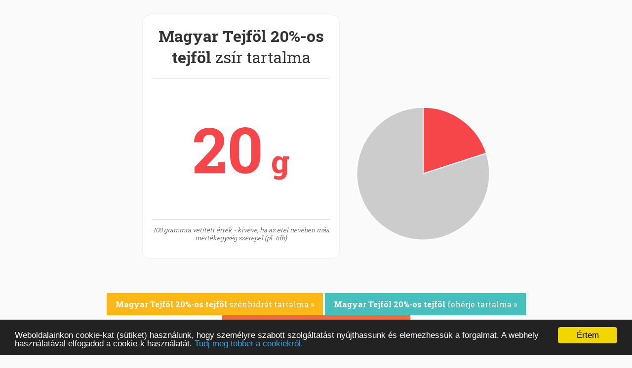

--- FILE ---
content_type: text/html;charset=utf-8
request_url: https://www.kaloriamester.hu/tejtermekek-sajtok/magyar-tejfol-20-os-tejfol/zsir-tartalom
body_size: 3296
content:
<!DOCTYPE html>

<html>

<head>
  <title>Magyar Tejföl 20%-os tejföl zsír tartalma :: Kalória Mester</title>
  <meta charset="utf-8" />
  <meta name="viewport" content="width=device-width, initial-scale=1">
  <link href='//fonts.googleapis.com/css?family=Open+Sans:400,300,700,800&subset=latin,latin-ext' rel='stylesheet' type='text/css'>
  <link href='//fonts.googleapis.com/css?family=Roboto+Slab:400,300,700,800&subset=latin,latin-ext' rel='stylesheet' type='text/css'>
  <link href='/css/awesome/css/font-awesome.min.css' rel='stylesheet' type='text/css'>
  <link href='/css/main.css' rel='stylesheet' type='text/css'>
  <link href='/css/main_mobile.css' rel='stylesheet' type='text/css'>
  <link href='/css/topmessage.css' rel='stylesheet' type='text/css'>
  <script src="/js/jquery-2.0.3.min.js"></script>
  <script src="/js/jquery.cookie.js"></script>
  <script  src="/js/jquery.smooth-scroll.min.js"></script>
  <script src="/js/Chart.js/Chart.js"></script>
    <!-- Begin Cookie Consent plugin by Silktide - http://silktide.com/cookieconsent -->
    <script type="text/javascript">
        window.cookieconsent_options = {"message":"Weboldalainkon cookie-kat (sütiket) használunk, hogy személyre szabott szolgáltatást nyújthassunk és elemezhessük a forgalmat. A webhely használatával elfogadod a cookie-k használatát.","dismiss":"Értem","learnMore":"Tudj meg többet a cookiekról.","link":"http://www.kaloriakalkulator.net/cookie-tajekoztato.html","theme":"dark-bottom"};
    </script>

    <script type="text/javascript" src="/js/cookieconsent.min.js"></script>
    <!-- End Cookie Consent plugin -->
    <script type="text/javascript" src="/js/main.js"></script>
   
   <!-- Hotjar Tracking Code for www.kaloriamester.hu -->
  <script>
      (function(h,o,t,j,a,r){
          h.hj=h.hj||function(){(h.hj.q=h.hj.q||[]).push(arguments)};
          h._hjSettings={hjid:679268,hjsv:6};
          a=o.getElementsByTagName('head')[0];
          r=o.createElement('script');r.async=1;
          r.src=t+h._hjSettings.hjid+j+h._hjSettings.hjsv;
          a.appendChild(r);
      })(window,document,'https://static.hotjar.com/c/hotjar-','.js?sv=');
  </script>
    <script src="https://cdn.onesignal.com/sdks/OneSignalSDK.js" async=""></script>
<script>
  var OneSignal = window.OneSignal || [];
  OneSignal.push(function() {
    OneSignal.init({
      appId: "45889992-3112-4e4c-9824-f056c880406c",
    });
  });
</script>
<style>.banner {display: none;}
.banner ~ hr { display: none; }</style>

<script async src="https://pagead2.googlesyndication.com/pagead/js/adsbygoogle.js?client=ca-pub-7351945629427381"
     crossorigin="anonymous"></script>
</head>

<body>

<div id="outerContainer">

    <div class="taplalkozas" style="padding-top: 30px;">



    
    <div style="" id="etel">
        <h1 style="font-weight: normal;"><a href='/tejtermekek-sajtok/magyar-tejfol-20-os-tejfol'><b>Magyar Tejföl 20%-os tejföl</b></a> zsír tartalma</h1>

        <hr>
        <div class="adatlap_nagyszoveg zsir">
            20<span style='font-size: 50%'> g</span>            </div>
        <hr>
        <p class="megj">100 grammra vetített érték - kivéve, ha az étel nevében más mértékegység szerepel (pl. 1db)</p>
    </div>



        <canvas id="chart-area" width="270" height="270" ></canvas>

        <div style="clear: both;">
    <a href="/tejtermekek-sajtok/magyar-tejfol-20-os-tejfol/szenhidrat-tartalom" class="gomb_sarga"><b>Magyar Tejföl 20%-os tejföl</b> szénhidrát tartalma  &raquo;</a>
    <a href="/tejtermekek-sajtok/magyar-tejfol-20-os-tejfol/feherje-tartalom" class="gomb_zold"><b>Magyar Tejföl 20%-os tejföl</b> fehérje tartalma  &raquo;</a>
    <a href="/tejtermekek-sajtok/magyar-tejfol-20-os-tejfol/zsir-tartalom" class="gomb_piros"><b>Magyar Tejföl 20%-os tejföl</b> zsír tartalma  &raquo;</a>


    </div>
    <div style="clear: both; padding-top: 30px;">
    <a href="/tejtermekek-sajtok/magyar-tejfol-20-os-tejfol" class="gomb_kek"><b>Magyar Tejföl 20%-os tejföl</b> adatlapja  &raquo;</a>
    </div>
    
    <div style="margin: 0px 0px 50px 0px;"><a href="/" class="gomb_sarga">ÚJ ÉTEL KERESÉSE</a></div>

    <div id="result"></div>


    
    <hr />
        <div class="banner">
        <div style="text-align: center;"><a href="https://mozogjotthon.hu/?fhd=1&bal=3" target="_blank"><img src="https://mozogjotthon.hu/_site/images/banner_720x90_3.gif" style="max-width: 100%; height: auto;"></a></div>
    </div>
        <hr />
    
    
    <div id="megtobb">
        <h2><b>Tejtermékek, Sajtok</b> <span style="font-weight: normal">kategória</span></h2>
        <a href="/tejtermekek-sajtok" class="gomb_sarga">Összes listázása  &raquo;</a>
        <a href="/tejtermekek-sajtok/alacsony-szenhidrat-tartalom" class="gomb_zold">Alacsony szénhidrát tartalmú tejtermékek, sajtok &raquo;</a>
        <a href="/tejtermekek-sajtok/magas-szenhidrat-tartalom" class="gomb_zold">Magas szénhidrát tartalmú tejtermékek, sajtok &raquo;</a>
        <a href="/tejtermekek-sajtok/alacsony-zsir-tartalom" class="gomb_zold">Alacsony zsír tartalmú tejtermékek, sajtok &raquo;</a>
        <a href="/tejtermekek-sajtok/magas-zsir-tartalom" class="gomb_zold">Magas zsír tartalmú tejtermékek, sajtok &raquo;</a>
        <a href="/tejtermekek-sajtok/alacsony-feherje-tartalom" class="gomb_zold">Alacsony fehérje tartalmú tejtermékek, sajtok &raquo;</a>
        <a href="/tejtermekek-sajtok/magas-feherje-tartalom" class="gomb_zold">Magas fehérje tartalmú tejtermékek, sajtok &raquo;</a>
        <a href="/tejtermekek-sajtok/alacsony-kaloria-tartalom" class="gomb_kek">Alacsony kalória tartalmú tejtermékek, sajtok &raquo;</a>
        <a href="/tejtermekek-sajtok/magas-kaloria-tartalom" class="gomb_kek">Magas kalória tartalmú tejtermékek, sajtok &raquo;</a>
    </div>
    <hr />
    <h2>Étel kategóriák</h2>
                    <p><a href="/alkoholos-italok">Alkoholos italok</a></p>
                    <p><a href="/gabonak">Gabonák</a></p>
                    <p><a href="/gyumolcsok">Gyümölcsök</a></p>
                    <p><a href="/halak">Halak</a></p>
                    <p><a href="/huskeszitmenyek">Húskészítmények</a></p>
                    <p><a href="/husok">Húsok</a></p>
                    <p><a href="/keszetelek-gyorsetelek">Készételek, Gyorsételek</a></p>
                    <p><a href="/olajos-magvak">Olajos magvak</a></p>
                    <p><a href="/pekaru-teszta">Pékáru, tészta</a></p>
                    <p><a href="/tejtermekek-sajtok">Tejtermékek, Sajtok</a></p>
                    <p><a href="/tojas">Tojások</a></p>
                    <p><a href="/uditoitalok-gyumolcslevek">Üdítőitalok, Gyümölcslevek</a></p>
                    <p><a href="/zoldsegek-huvelyesek">Zöldségfélék, hüvelyesek</a></p>
                    <p><a href="/zsirok-olajok">Zsírok és olajok</a></p>
                    <p><a href="/egyeb-etelek">Egyéb ételek</a></p>
            <hr />


    <div style="clear: both;" style="margin-top: 100px;">
        <img src="/hpimages/mobile-friendly.png" />
       <p class="megj" >A különféle ételek tápértéke függ az elkészítés pontos módjától, az étel összetevői (pl. gyümölcsök és zöldségek) a napfénytől és a föld tápérték tartalmától, ezért az itt megadott értékeket csak közelítően szabad alkalmazni.</p>
    </div>

</div>

<script>
function keres() {

    if ($("#etel")) {
        //$("#etel").hide();
    }

    $.post('/ajax/searchFood',{searchtext:$('#searchtext').val()},function (data) {

        $("#result").html('<h2>Találati eredmények</h2>');

        if (data.length==0) {

            $("#result").append("<p>Nincs találati eredmény.</p>");

        }

        for (var i=0; i<data.length; i++) {
            $("#result").append("<a href='javascript:void(0);' class='gomb_kek gomb_margin' onclick='getFood(\""+data[i].etel_url+"\");'>"+data[i].etel_nev+"  &raquo;</a>");


        }

    },"json");

    return false;

}

function getFood(urlmezo) {



    $.post('/ajax/getFood/'+urlmezo,function (data) {

        $(".etel_nev").html(data.etel_nev);
        $(".etel_p").html(data.etel_p);
        $(".etel_f").html(data.etel_f);
        $(".etel_ch").html(data.etel_ch);
        $(".etel_rost").html(data.etel_rost);
        $("#etel").show();
        //$("#result").hide();

    },"json");

    return false;

}




$("#searchtext").focus();
</script>






	<script>

    
        
		var pieData = [

				{
					value: 20,
					color:"#F7464A",
					highlight: "#FF5A5E",
					label: "Zsír"
				},

                {
					value: 80,
					color: "#ccc",
					highlight: "#bbb",
					label: "Egyéb"
				},

			];

    
			window.onload = function(){
				var ctx = document.getElementById("chart-area").getContext("2d");
				window.myPie = new Chart(ctx).Pie(pieData);
			};



	</script>


<footer>
<p>&copy; 2016-2026 www.kaloriamester.hu</p>
<p>created by <a href="https://www.webfaktor.hu">Webfaktor</a></p>
<p><a href="https://bmikalkulator.hu" target="_blank">BMI kalkulátor &raquo;</a></p>
<p><a href="https://www.egeszsegpraktikak.hu" target="_blank">Egészségpraktikák Blog &raquo;</a></p>
</footer>
</div>



<script>
  (function(i,s,o,g,r,a,m){i['GoogleAnalyticsObject']=r;i[r]=i[r]||function(){
  (i[r].q=i[r].q||[]).push(arguments)},i[r].l=1*new Date();a=s.createElement(o),
  m=s.getElementsByTagName(o)[0];a.async=1;a.src=g;m.parentNode.insertBefore(a,m)
  })(window,document,'script','//www.google-analytics.com/analytics.js','ga');

  ga('create', 'UA-2503456-20', 'auto');
  ga('send', 'pageview');

</script>
</body>
</html>

--- FILE ---
content_type: text/html; charset=utf-8
request_url: https://www.google.com/recaptcha/api2/aframe
body_size: 267
content:
<!DOCTYPE HTML><html><head><meta http-equiv="content-type" content="text/html; charset=UTF-8"></head><body><script nonce="vww6_WKYCEFoq2cQiKDZrw">/** Anti-fraud and anti-abuse applications only. See google.com/recaptcha */ try{var clients={'sodar':'https://pagead2.googlesyndication.com/pagead/sodar?'};window.addEventListener("message",function(a){try{if(a.source===window.parent){var b=JSON.parse(a.data);var c=clients[b['id']];if(c){var d=document.createElement('img');d.src=c+b['params']+'&rc='+(localStorage.getItem("rc::a")?sessionStorage.getItem("rc::b"):"");window.document.body.appendChild(d);sessionStorage.setItem("rc::e",parseInt(sessionStorage.getItem("rc::e")||0)+1);localStorage.setItem("rc::h",'1769299866856');}}}catch(b){}});window.parent.postMessage("_grecaptcha_ready", "*");}catch(b){}</script></body></html>

--- FILE ---
content_type: text/plain
request_url: https://www.google-analytics.com/j/collect?v=1&_v=j102&a=315146175&t=pageview&_s=1&dl=https%3A%2F%2Fwww.kaloriamester.hu%2Ftejtermekek-sajtok%2Fmagyar-tejfol-20-os-tejfol%2Fzsir-tartalom&ul=en-us%40posix&dt=Magyar%20Tejf%C3%B6l%2020%25-os%20tejf%C3%B6l%20zs%C3%ADr%20tartalma%20%3A%3A%20Kal%C3%B3ria%20Mester&sr=1280x720&vp=1280x720&_u=IEBAAEABAAAAACAAI~&jid=1879910907&gjid=1060690619&cid=1567785788.1769299866&tid=UA-2503456-20&_gid=281761222.1769299866&_r=1&_slc=1&z=1540905693
body_size: -451
content:
2,cG-HT9VCDY317